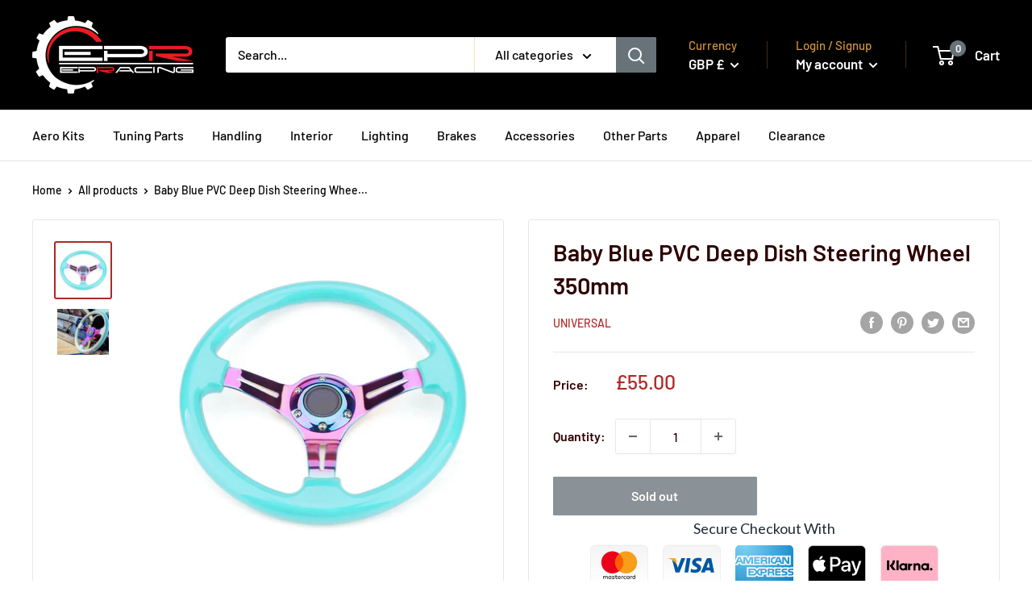

--- FILE ---
content_type: image/svg+xml
request_url: https://trust.conversionbear.com/static/badges/shopify_2_color_card.svg
body_size: 999
content:
<svg width="115" height="80" viewBox="0 0 115 80" fill="none" xmlns="http://www.w3.org/2000/svg">
<rect x="0.5" y="0.5" width="114" height="79" rx="9.5" fill="url(#paint0_linear)"/>
<rect x="0.5" y="0.5" width="114" height="79" rx="9.5" stroke="#E8E8E8"/>
<rect x="0.5" y="0.5" width="114" height="79" rx="9.5" stroke="#EDEDED"/>
<path d="M72.9765 25.3988C72.9484 25.144 72.7236 25.0308 72.555 25.0308C72.3864 25.0308 68.7056 24.7477 68.7056 24.7477C68.7056 24.7477 66.1488 22.1715 65.8397 21.9167C65.5587 21.6336 65.0248 21.7185 64.8001 21.7752C64.772 21.7752 64.2381 21.945 63.3671 22.2281C62.4961 19.7086 61.0069 17.4155 58.3376 17.4155H58.0847C57.3542 16.453 56.3989 16 55.6121 16C49.4307 16 46.4523 23.7851 45.5251 27.7485C43.1087 28.5128 41.3947 29.0224 41.1981 29.1073C39.8494 29.532 39.8213 29.5603 39.6527 30.8342C39.5122 31.7967 36 59.1721 36 59.1721L63.339 64.3244L78.1745 61.0971C78.2026 61.0405 73.0046 25.6536 72.9765 25.3988ZM61.8498 22.6244C61.1755 22.8226 60.3606 23.0774 59.5458 23.3605V22.8509C59.5458 21.3222 59.3491 20.0766 58.9839 19.0857C60.3887 19.2556 61.2598 20.8126 61.8498 22.6244ZM57.2699 19.3971C57.6352 20.3597 57.8881 21.7185 57.8881 23.587V23.8701C56.3708 24.3513 54.7692 24.8326 53.1115 25.3705C54.0387 21.8035 55.8088 20.0483 57.2699 19.3971ZM55.4717 17.642C55.7526 17.642 56.0336 17.7552 56.2584 17.925C54.2635 18.8593 52.1561 21.209 51.2851 25.965C49.9645 26.3896 48.7001 26.7576 47.4919 27.154C48.5034 23.5303 51.0322 17.642 55.4717 17.642Z" fill="#95BF47"/>
<path d="M72.5553 24.9734C72.3867 24.9734 68.7059 24.6903 68.7059 24.6903C68.7059 24.6903 66.1491 22.1141 65.84 21.8593C65.7276 21.7461 65.5871 21.6895 65.4747 21.6895L63.4236 64.3237L78.2591 61.0964C78.2591 61.0964 73.0611 25.6528 73.033 25.398C72.9206 25.1432 72.7239 25.03 72.5553 24.9734Z" fill="#5E8E3E"/>
<path d="M58.338 33.2417L56.5398 38.7055C56.5398 38.7055 54.9101 37.8279 52.9714 37.8279C50.0773 37.8279 49.9368 39.668 49.9368 40.121C49.9368 42.6122 56.3993 43.5747 56.3993 49.4348C56.3993 54.0493 53.5052 57.0218 49.5996 57.0218C44.8792 57.0218 42.519 54.0776 42.519 54.0776L43.7834 49.8878C43.7834 49.8878 46.256 52.0393 48.3353 52.0393C49.712 52.0393 50.274 50.9635 50.274 50.1709C50.274 46.9153 44.9916 46.7737 44.9916 41.3949C44.9916 36.8937 48.1948 32.534 54.6853 32.534C57.1017 32.5057 58.338 33.2417 58.338 33.2417Z" fill="white"/>
<defs>
<linearGradient id="paint0_linear" x1="57" y1="5" x2="57" y2="80" gradientUnits="userSpaceOnUse">
<stop stop-color="#F5F5F5"/>
<stop offset="1" stop-color="white"/>
</linearGradient>
</defs>
</svg>


--- FILE ---
content_type: text/javascript
request_url: https://www.epracing.co.uk/cdn/shop/t/3/assets/custom.js?v=90373254691674712701613382856
body_size: -751
content:
//# sourceMappingURL=/cdn/shop/t/3/assets/custom.js.map?v=90373254691674712701613382856
